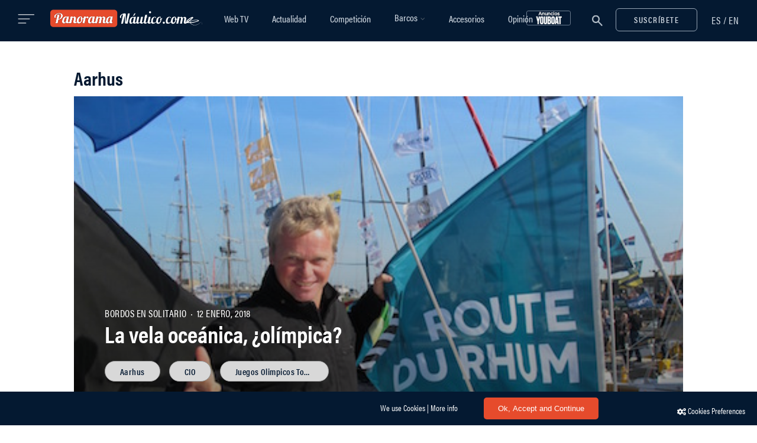

--- FILE ---
content_type: text/html; charset=utf-8
request_url: https://www.google.com/recaptcha/api2/anchor?ar=1&k=6LcLe3kUAAAAABowIwZv_sssZOrqho-SE-TUl3Pz&co=aHR0cHM6Ly93d3cucGFub3JhbWFuYXV0aWNvLmNvbTo0NDM.&hl=en&v=9TiwnJFHeuIw_s0wSd3fiKfN&size=invisible&anchor-ms=20000&execute-ms=30000&cb=qevl26hfhcz8
body_size: 48363
content:
<!DOCTYPE HTML><html dir="ltr" lang="en"><head><meta http-equiv="Content-Type" content="text/html; charset=UTF-8">
<meta http-equiv="X-UA-Compatible" content="IE=edge">
<title>reCAPTCHA</title>
<style type="text/css">
/* cyrillic-ext */
@font-face {
  font-family: 'Roboto';
  font-style: normal;
  font-weight: 400;
  font-stretch: 100%;
  src: url(//fonts.gstatic.com/s/roboto/v48/KFO7CnqEu92Fr1ME7kSn66aGLdTylUAMa3GUBHMdazTgWw.woff2) format('woff2');
  unicode-range: U+0460-052F, U+1C80-1C8A, U+20B4, U+2DE0-2DFF, U+A640-A69F, U+FE2E-FE2F;
}
/* cyrillic */
@font-face {
  font-family: 'Roboto';
  font-style: normal;
  font-weight: 400;
  font-stretch: 100%;
  src: url(//fonts.gstatic.com/s/roboto/v48/KFO7CnqEu92Fr1ME7kSn66aGLdTylUAMa3iUBHMdazTgWw.woff2) format('woff2');
  unicode-range: U+0301, U+0400-045F, U+0490-0491, U+04B0-04B1, U+2116;
}
/* greek-ext */
@font-face {
  font-family: 'Roboto';
  font-style: normal;
  font-weight: 400;
  font-stretch: 100%;
  src: url(//fonts.gstatic.com/s/roboto/v48/KFO7CnqEu92Fr1ME7kSn66aGLdTylUAMa3CUBHMdazTgWw.woff2) format('woff2');
  unicode-range: U+1F00-1FFF;
}
/* greek */
@font-face {
  font-family: 'Roboto';
  font-style: normal;
  font-weight: 400;
  font-stretch: 100%;
  src: url(//fonts.gstatic.com/s/roboto/v48/KFO7CnqEu92Fr1ME7kSn66aGLdTylUAMa3-UBHMdazTgWw.woff2) format('woff2');
  unicode-range: U+0370-0377, U+037A-037F, U+0384-038A, U+038C, U+038E-03A1, U+03A3-03FF;
}
/* math */
@font-face {
  font-family: 'Roboto';
  font-style: normal;
  font-weight: 400;
  font-stretch: 100%;
  src: url(//fonts.gstatic.com/s/roboto/v48/KFO7CnqEu92Fr1ME7kSn66aGLdTylUAMawCUBHMdazTgWw.woff2) format('woff2');
  unicode-range: U+0302-0303, U+0305, U+0307-0308, U+0310, U+0312, U+0315, U+031A, U+0326-0327, U+032C, U+032F-0330, U+0332-0333, U+0338, U+033A, U+0346, U+034D, U+0391-03A1, U+03A3-03A9, U+03B1-03C9, U+03D1, U+03D5-03D6, U+03F0-03F1, U+03F4-03F5, U+2016-2017, U+2034-2038, U+203C, U+2040, U+2043, U+2047, U+2050, U+2057, U+205F, U+2070-2071, U+2074-208E, U+2090-209C, U+20D0-20DC, U+20E1, U+20E5-20EF, U+2100-2112, U+2114-2115, U+2117-2121, U+2123-214F, U+2190, U+2192, U+2194-21AE, U+21B0-21E5, U+21F1-21F2, U+21F4-2211, U+2213-2214, U+2216-22FF, U+2308-230B, U+2310, U+2319, U+231C-2321, U+2336-237A, U+237C, U+2395, U+239B-23B7, U+23D0, U+23DC-23E1, U+2474-2475, U+25AF, U+25B3, U+25B7, U+25BD, U+25C1, U+25CA, U+25CC, U+25FB, U+266D-266F, U+27C0-27FF, U+2900-2AFF, U+2B0E-2B11, U+2B30-2B4C, U+2BFE, U+3030, U+FF5B, U+FF5D, U+1D400-1D7FF, U+1EE00-1EEFF;
}
/* symbols */
@font-face {
  font-family: 'Roboto';
  font-style: normal;
  font-weight: 400;
  font-stretch: 100%;
  src: url(//fonts.gstatic.com/s/roboto/v48/KFO7CnqEu92Fr1ME7kSn66aGLdTylUAMaxKUBHMdazTgWw.woff2) format('woff2');
  unicode-range: U+0001-000C, U+000E-001F, U+007F-009F, U+20DD-20E0, U+20E2-20E4, U+2150-218F, U+2190, U+2192, U+2194-2199, U+21AF, U+21E6-21F0, U+21F3, U+2218-2219, U+2299, U+22C4-22C6, U+2300-243F, U+2440-244A, U+2460-24FF, U+25A0-27BF, U+2800-28FF, U+2921-2922, U+2981, U+29BF, U+29EB, U+2B00-2BFF, U+4DC0-4DFF, U+FFF9-FFFB, U+10140-1018E, U+10190-1019C, U+101A0, U+101D0-101FD, U+102E0-102FB, U+10E60-10E7E, U+1D2C0-1D2D3, U+1D2E0-1D37F, U+1F000-1F0FF, U+1F100-1F1AD, U+1F1E6-1F1FF, U+1F30D-1F30F, U+1F315, U+1F31C, U+1F31E, U+1F320-1F32C, U+1F336, U+1F378, U+1F37D, U+1F382, U+1F393-1F39F, U+1F3A7-1F3A8, U+1F3AC-1F3AF, U+1F3C2, U+1F3C4-1F3C6, U+1F3CA-1F3CE, U+1F3D4-1F3E0, U+1F3ED, U+1F3F1-1F3F3, U+1F3F5-1F3F7, U+1F408, U+1F415, U+1F41F, U+1F426, U+1F43F, U+1F441-1F442, U+1F444, U+1F446-1F449, U+1F44C-1F44E, U+1F453, U+1F46A, U+1F47D, U+1F4A3, U+1F4B0, U+1F4B3, U+1F4B9, U+1F4BB, U+1F4BF, U+1F4C8-1F4CB, U+1F4D6, U+1F4DA, U+1F4DF, U+1F4E3-1F4E6, U+1F4EA-1F4ED, U+1F4F7, U+1F4F9-1F4FB, U+1F4FD-1F4FE, U+1F503, U+1F507-1F50B, U+1F50D, U+1F512-1F513, U+1F53E-1F54A, U+1F54F-1F5FA, U+1F610, U+1F650-1F67F, U+1F687, U+1F68D, U+1F691, U+1F694, U+1F698, U+1F6AD, U+1F6B2, U+1F6B9-1F6BA, U+1F6BC, U+1F6C6-1F6CF, U+1F6D3-1F6D7, U+1F6E0-1F6EA, U+1F6F0-1F6F3, U+1F6F7-1F6FC, U+1F700-1F7FF, U+1F800-1F80B, U+1F810-1F847, U+1F850-1F859, U+1F860-1F887, U+1F890-1F8AD, U+1F8B0-1F8BB, U+1F8C0-1F8C1, U+1F900-1F90B, U+1F93B, U+1F946, U+1F984, U+1F996, U+1F9E9, U+1FA00-1FA6F, U+1FA70-1FA7C, U+1FA80-1FA89, U+1FA8F-1FAC6, U+1FACE-1FADC, U+1FADF-1FAE9, U+1FAF0-1FAF8, U+1FB00-1FBFF;
}
/* vietnamese */
@font-face {
  font-family: 'Roboto';
  font-style: normal;
  font-weight: 400;
  font-stretch: 100%;
  src: url(//fonts.gstatic.com/s/roboto/v48/KFO7CnqEu92Fr1ME7kSn66aGLdTylUAMa3OUBHMdazTgWw.woff2) format('woff2');
  unicode-range: U+0102-0103, U+0110-0111, U+0128-0129, U+0168-0169, U+01A0-01A1, U+01AF-01B0, U+0300-0301, U+0303-0304, U+0308-0309, U+0323, U+0329, U+1EA0-1EF9, U+20AB;
}
/* latin-ext */
@font-face {
  font-family: 'Roboto';
  font-style: normal;
  font-weight: 400;
  font-stretch: 100%;
  src: url(//fonts.gstatic.com/s/roboto/v48/KFO7CnqEu92Fr1ME7kSn66aGLdTylUAMa3KUBHMdazTgWw.woff2) format('woff2');
  unicode-range: U+0100-02BA, U+02BD-02C5, U+02C7-02CC, U+02CE-02D7, U+02DD-02FF, U+0304, U+0308, U+0329, U+1D00-1DBF, U+1E00-1E9F, U+1EF2-1EFF, U+2020, U+20A0-20AB, U+20AD-20C0, U+2113, U+2C60-2C7F, U+A720-A7FF;
}
/* latin */
@font-face {
  font-family: 'Roboto';
  font-style: normal;
  font-weight: 400;
  font-stretch: 100%;
  src: url(//fonts.gstatic.com/s/roboto/v48/KFO7CnqEu92Fr1ME7kSn66aGLdTylUAMa3yUBHMdazQ.woff2) format('woff2');
  unicode-range: U+0000-00FF, U+0131, U+0152-0153, U+02BB-02BC, U+02C6, U+02DA, U+02DC, U+0304, U+0308, U+0329, U+2000-206F, U+20AC, U+2122, U+2191, U+2193, U+2212, U+2215, U+FEFF, U+FFFD;
}
/* cyrillic-ext */
@font-face {
  font-family: 'Roboto';
  font-style: normal;
  font-weight: 500;
  font-stretch: 100%;
  src: url(//fonts.gstatic.com/s/roboto/v48/KFO7CnqEu92Fr1ME7kSn66aGLdTylUAMa3GUBHMdazTgWw.woff2) format('woff2');
  unicode-range: U+0460-052F, U+1C80-1C8A, U+20B4, U+2DE0-2DFF, U+A640-A69F, U+FE2E-FE2F;
}
/* cyrillic */
@font-face {
  font-family: 'Roboto';
  font-style: normal;
  font-weight: 500;
  font-stretch: 100%;
  src: url(//fonts.gstatic.com/s/roboto/v48/KFO7CnqEu92Fr1ME7kSn66aGLdTylUAMa3iUBHMdazTgWw.woff2) format('woff2');
  unicode-range: U+0301, U+0400-045F, U+0490-0491, U+04B0-04B1, U+2116;
}
/* greek-ext */
@font-face {
  font-family: 'Roboto';
  font-style: normal;
  font-weight: 500;
  font-stretch: 100%;
  src: url(//fonts.gstatic.com/s/roboto/v48/KFO7CnqEu92Fr1ME7kSn66aGLdTylUAMa3CUBHMdazTgWw.woff2) format('woff2');
  unicode-range: U+1F00-1FFF;
}
/* greek */
@font-face {
  font-family: 'Roboto';
  font-style: normal;
  font-weight: 500;
  font-stretch: 100%;
  src: url(//fonts.gstatic.com/s/roboto/v48/KFO7CnqEu92Fr1ME7kSn66aGLdTylUAMa3-UBHMdazTgWw.woff2) format('woff2');
  unicode-range: U+0370-0377, U+037A-037F, U+0384-038A, U+038C, U+038E-03A1, U+03A3-03FF;
}
/* math */
@font-face {
  font-family: 'Roboto';
  font-style: normal;
  font-weight: 500;
  font-stretch: 100%;
  src: url(//fonts.gstatic.com/s/roboto/v48/KFO7CnqEu92Fr1ME7kSn66aGLdTylUAMawCUBHMdazTgWw.woff2) format('woff2');
  unicode-range: U+0302-0303, U+0305, U+0307-0308, U+0310, U+0312, U+0315, U+031A, U+0326-0327, U+032C, U+032F-0330, U+0332-0333, U+0338, U+033A, U+0346, U+034D, U+0391-03A1, U+03A3-03A9, U+03B1-03C9, U+03D1, U+03D5-03D6, U+03F0-03F1, U+03F4-03F5, U+2016-2017, U+2034-2038, U+203C, U+2040, U+2043, U+2047, U+2050, U+2057, U+205F, U+2070-2071, U+2074-208E, U+2090-209C, U+20D0-20DC, U+20E1, U+20E5-20EF, U+2100-2112, U+2114-2115, U+2117-2121, U+2123-214F, U+2190, U+2192, U+2194-21AE, U+21B0-21E5, U+21F1-21F2, U+21F4-2211, U+2213-2214, U+2216-22FF, U+2308-230B, U+2310, U+2319, U+231C-2321, U+2336-237A, U+237C, U+2395, U+239B-23B7, U+23D0, U+23DC-23E1, U+2474-2475, U+25AF, U+25B3, U+25B7, U+25BD, U+25C1, U+25CA, U+25CC, U+25FB, U+266D-266F, U+27C0-27FF, U+2900-2AFF, U+2B0E-2B11, U+2B30-2B4C, U+2BFE, U+3030, U+FF5B, U+FF5D, U+1D400-1D7FF, U+1EE00-1EEFF;
}
/* symbols */
@font-face {
  font-family: 'Roboto';
  font-style: normal;
  font-weight: 500;
  font-stretch: 100%;
  src: url(//fonts.gstatic.com/s/roboto/v48/KFO7CnqEu92Fr1ME7kSn66aGLdTylUAMaxKUBHMdazTgWw.woff2) format('woff2');
  unicode-range: U+0001-000C, U+000E-001F, U+007F-009F, U+20DD-20E0, U+20E2-20E4, U+2150-218F, U+2190, U+2192, U+2194-2199, U+21AF, U+21E6-21F0, U+21F3, U+2218-2219, U+2299, U+22C4-22C6, U+2300-243F, U+2440-244A, U+2460-24FF, U+25A0-27BF, U+2800-28FF, U+2921-2922, U+2981, U+29BF, U+29EB, U+2B00-2BFF, U+4DC0-4DFF, U+FFF9-FFFB, U+10140-1018E, U+10190-1019C, U+101A0, U+101D0-101FD, U+102E0-102FB, U+10E60-10E7E, U+1D2C0-1D2D3, U+1D2E0-1D37F, U+1F000-1F0FF, U+1F100-1F1AD, U+1F1E6-1F1FF, U+1F30D-1F30F, U+1F315, U+1F31C, U+1F31E, U+1F320-1F32C, U+1F336, U+1F378, U+1F37D, U+1F382, U+1F393-1F39F, U+1F3A7-1F3A8, U+1F3AC-1F3AF, U+1F3C2, U+1F3C4-1F3C6, U+1F3CA-1F3CE, U+1F3D4-1F3E0, U+1F3ED, U+1F3F1-1F3F3, U+1F3F5-1F3F7, U+1F408, U+1F415, U+1F41F, U+1F426, U+1F43F, U+1F441-1F442, U+1F444, U+1F446-1F449, U+1F44C-1F44E, U+1F453, U+1F46A, U+1F47D, U+1F4A3, U+1F4B0, U+1F4B3, U+1F4B9, U+1F4BB, U+1F4BF, U+1F4C8-1F4CB, U+1F4D6, U+1F4DA, U+1F4DF, U+1F4E3-1F4E6, U+1F4EA-1F4ED, U+1F4F7, U+1F4F9-1F4FB, U+1F4FD-1F4FE, U+1F503, U+1F507-1F50B, U+1F50D, U+1F512-1F513, U+1F53E-1F54A, U+1F54F-1F5FA, U+1F610, U+1F650-1F67F, U+1F687, U+1F68D, U+1F691, U+1F694, U+1F698, U+1F6AD, U+1F6B2, U+1F6B9-1F6BA, U+1F6BC, U+1F6C6-1F6CF, U+1F6D3-1F6D7, U+1F6E0-1F6EA, U+1F6F0-1F6F3, U+1F6F7-1F6FC, U+1F700-1F7FF, U+1F800-1F80B, U+1F810-1F847, U+1F850-1F859, U+1F860-1F887, U+1F890-1F8AD, U+1F8B0-1F8BB, U+1F8C0-1F8C1, U+1F900-1F90B, U+1F93B, U+1F946, U+1F984, U+1F996, U+1F9E9, U+1FA00-1FA6F, U+1FA70-1FA7C, U+1FA80-1FA89, U+1FA8F-1FAC6, U+1FACE-1FADC, U+1FADF-1FAE9, U+1FAF0-1FAF8, U+1FB00-1FBFF;
}
/* vietnamese */
@font-face {
  font-family: 'Roboto';
  font-style: normal;
  font-weight: 500;
  font-stretch: 100%;
  src: url(//fonts.gstatic.com/s/roboto/v48/KFO7CnqEu92Fr1ME7kSn66aGLdTylUAMa3OUBHMdazTgWw.woff2) format('woff2');
  unicode-range: U+0102-0103, U+0110-0111, U+0128-0129, U+0168-0169, U+01A0-01A1, U+01AF-01B0, U+0300-0301, U+0303-0304, U+0308-0309, U+0323, U+0329, U+1EA0-1EF9, U+20AB;
}
/* latin-ext */
@font-face {
  font-family: 'Roboto';
  font-style: normal;
  font-weight: 500;
  font-stretch: 100%;
  src: url(//fonts.gstatic.com/s/roboto/v48/KFO7CnqEu92Fr1ME7kSn66aGLdTylUAMa3KUBHMdazTgWw.woff2) format('woff2');
  unicode-range: U+0100-02BA, U+02BD-02C5, U+02C7-02CC, U+02CE-02D7, U+02DD-02FF, U+0304, U+0308, U+0329, U+1D00-1DBF, U+1E00-1E9F, U+1EF2-1EFF, U+2020, U+20A0-20AB, U+20AD-20C0, U+2113, U+2C60-2C7F, U+A720-A7FF;
}
/* latin */
@font-face {
  font-family: 'Roboto';
  font-style: normal;
  font-weight: 500;
  font-stretch: 100%;
  src: url(//fonts.gstatic.com/s/roboto/v48/KFO7CnqEu92Fr1ME7kSn66aGLdTylUAMa3yUBHMdazQ.woff2) format('woff2');
  unicode-range: U+0000-00FF, U+0131, U+0152-0153, U+02BB-02BC, U+02C6, U+02DA, U+02DC, U+0304, U+0308, U+0329, U+2000-206F, U+20AC, U+2122, U+2191, U+2193, U+2212, U+2215, U+FEFF, U+FFFD;
}
/* cyrillic-ext */
@font-face {
  font-family: 'Roboto';
  font-style: normal;
  font-weight: 900;
  font-stretch: 100%;
  src: url(//fonts.gstatic.com/s/roboto/v48/KFO7CnqEu92Fr1ME7kSn66aGLdTylUAMa3GUBHMdazTgWw.woff2) format('woff2');
  unicode-range: U+0460-052F, U+1C80-1C8A, U+20B4, U+2DE0-2DFF, U+A640-A69F, U+FE2E-FE2F;
}
/* cyrillic */
@font-face {
  font-family: 'Roboto';
  font-style: normal;
  font-weight: 900;
  font-stretch: 100%;
  src: url(//fonts.gstatic.com/s/roboto/v48/KFO7CnqEu92Fr1ME7kSn66aGLdTylUAMa3iUBHMdazTgWw.woff2) format('woff2');
  unicode-range: U+0301, U+0400-045F, U+0490-0491, U+04B0-04B1, U+2116;
}
/* greek-ext */
@font-face {
  font-family: 'Roboto';
  font-style: normal;
  font-weight: 900;
  font-stretch: 100%;
  src: url(//fonts.gstatic.com/s/roboto/v48/KFO7CnqEu92Fr1ME7kSn66aGLdTylUAMa3CUBHMdazTgWw.woff2) format('woff2');
  unicode-range: U+1F00-1FFF;
}
/* greek */
@font-face {
  font-family: 'Roboto';
  font-style: normal;
  font-weight: 900;
  font-stretch: 100%;
  src: url(//fonts.gstatic.com/s/roboto/v48/KFO7CnqEu92Fr1ME7kSn66aGLdTylUAMa3-UBHMdazTgWw.woff2) format('woff2');
  unicode-range: U+0370-0377, U+037A-037F, U+0384-038A, U+038C, U+038E-03A1, U+03A3-03FF;
}
/* math */
@font-face {
  font-family: 'Roboto';
  font-style: normal;
  font-weight: 900;
  font-stretch: 100%;
  src: url(//fonts.gstatic.com/s/roboto/v48/KFO7CnqEu92Fr1ME7kSn66aGLdTylUAMawCUBHMdazTgWw.woff2) format('woff2');
  unicode-range: U+0302-0303, U+0305, U+0307-0308, U+0310, U+0312, U+0315, U+031A, U+0326-0327, U+032C, U+032F-0330, U+0332-0333, U+0338, U+033A, U+0346, U+034D, U+0391-03A1, U+03A3-03A9, U+03B1-03C9, U+03D1, U+03D5-03D6, U+03F0-03F1, U+03F4-03F5, U+2016-2017, U+2034-2038, U+203C, U+2040, U+2043, U+2047, U+2050, U+2057, U+205F, U+2070-2071, U+2074-208E, U+2090-209C, U+20D0-20DC, U+20E1, U+20E5-20EF, U+2100-2112, U+2114-2115, U+2117-2121, U+2123-214F, U+2190, U+2192, U+2194-21AE, U+21B0-21E5, U+21F1-21F2, U+21F4-2211, U+2213-2214, U+2216-22FF, U+2308-230B, U+2310, U+2319, U+231C-2321, U+2336-237A, U+237C, U+2395, U+239B-23B7, U+23D0, U+23DC-23E1, U+2474-2475, U+25AF, U+25B3, U+25B7, U+25BD, U+25C1, U+25CA, U+25CC, U+25FB, U+266D-266F, U+27C0-27FF, U+2900-2AFF, U+2B0E-2B11, U+2B30-2B4C, U+2BFE, U+3030, U+FF5B, U+FF5D, U+1D400-1D7FF, U+1EE00-1EEFF;
}
/* symbols */
@font-face {
  font-family: 'Roboto';
  font-style: normal;
  font-weight: 900;
  font-stretch: 100%;
  src: url(//fonts.gstatic.com/s/roboto/v48/KFO7CnqEu92Fr1ME7kSn66aGLdTylUAMaxKUBHMdazTgWw.woff2) format('woff2');
  unicode-range: U+0001-000C, U+000E-001F, U+007F-009F, U+20DD-20E0, U+20E2-20E4, U+2150-218F, U+2190, U+2192, U+2194-2199, U+21AF, U+21E6-21F0, U+21F3, U+2218-2219, U+2299, U+22C4-22C6, U+2300-243F, U+2440-244A, U+2460-24FF, U+25A0-27BF, U+2800-28FF, U+2921-2922, U+2981, U+29BF, U+29EB, U+2B00-2BFF, U+4DC0-4DFF, U+FFF9-FFFB, U+10140-1018E, U+10190-1019C, U+101A0, U+101D0-101FD, U+102E0-102FB, U+10E60-10E7E, U+1D2C0-1D2D3, U+1D2E0-1D37F, U+1F000-1F0FF, U+1F100-1F1AD, U+1F1E6-1F1FF, U+1F30D-1F30F, U+1F315, U+1F31C, U+1F31E, U+1F320-1F32C, U+1F336, U+1F378, U+1F37D, U+1F382, U+1F393-1F39F, U+1F3A7-1F3A8, U+1F3AC-1F3AF, U+1F3C2, U+1F3C4-1F3C6, U+1F3CA-1F3CE, U+1F3D4-1F3E0, U+1F3ED, U+1F3F1-1F3F3, U+1F3F5-1F3F7, U+1F408, U+1F415, U+1F41F, U+1F426, U+1F43F, U+1F441-1F442, U+1F444, U+1F446-1F449, U+1F44C-1F44E, U+1F453, U+1F46A, U+1F47D, U+1F4A3, U+1F4B0, U+1F4B3, U+1F4B9, U+1F4BB, U+1F4BF, U+1F4C8-1F4CB, U+1F4D6, U+1F4DA, U+1F4DF, U+1F4E3-1F4E6, U+1F4EA-1F4ED, U+1F4F7, U+1F4F9-1F4FB, U+1F4FD-1F4FE, U+1F503, U+1F507-1F50B, U+1F50D, U+1F512-1F513, U+1F53E-1F54A, U+1F54F-1F5FA, U+1F610, U+1F650-1F67F, U+1F687, U+1F68D, U+1F691, U+1F694, U+1F698, U+1F6AD, U+1F6B2, U+1F6B9-1F6BA, U+1F6BC, U+1F6C6-1F6CF, U+1F6D3-1F6D7, U+1F6E0-1F6EA, U+1F6F0-1F6F3, U+1F6F7-1F6FC, U+1F700-1F7FF, U+1F800-1F80B, U+1F810-1F847, U+1F850-1F859, U+1F860-1F887, U+1F890-1F8AD, U+1F8B0-1F8BB, U+1F8C0-1F8C1, U+1F900-1F90B, U+1F93B, U+1F946, U+1F984, U+1F996, U+1F9E9, U+1FA00-1FA6F, U+1FA70-1FA7C, U+1FA80-1FA89, U+1FA8F-1FAC6, U+1FACE-1FADC, U+1FADF-1FAE9, U+1FAF0-1FAF8, U+1FB00-1FBFF;
}
/* vietnamese */
@font-face {
  font-family: 'Roboto';
  font-style: normal;
  font-weight: 900;
  font-stretch: 100%;
  src: url(//fonts.gstatic.com/s/roboto/v48/KFO7CnqEu92Fr1ME7kSn66aGLdTylUAMa3OUBHMdazTgWw.woff2) format('woff2');
  unicode-range: U+0102-0103, U+0110-0111, U+0128-0129, U+0168-0169, U+01A0-01A1, U+01AF-01B0, U+0300-0301, U+0303-0304, U+0308-0309, U+0323, U+0329, U+1EA0-1EF9, U+20AB;
}
/* latin-ext */
@font-face {
  font-family: 'Roboto';
  font-style: normal;
  font-weight: 900;
  font-stretch: 100%;
  src: url(//fonts.gstatic.com/s/roboto/v48/KFO7CnqEu92Fr1ME7kSn66aGLdTylUAMa3KUBHMdazTgWw.woff2) format('woff2');
  unicode-range: U+0100-02BA, U+02BD-02C5, U+02C7-02CC, U+02CE-02D7, U+02DD-02FF, U+0304, U+0308, U+0329, U+1D00-1DBF, U+1E00-1E9F, U+1EF2-1EFF, U+2020, U+20A0-20AB, U+20AD-20C0, U+2113, U+2C60-2C7F, U+A720-A7FF;
}
/* latin */
@font-face {
  font-family: 'Roboto';
  font-style: normal;
  font-weight: 900;
  font-stretch: 100%;
  src: url(//fonts.gstatic.com/s/roboto/v48/KFO7CnqEu92Fr1ME7kSn66aGLdTylUAMa3yUBHMdazQ.woff2) format('woff2');
  unicode-range: U+0000-00FF, U+0131, U+0152-0153, U+02BB-02BC, U+02C6, U+02DA, U+02DC, U+0304, U+0308, U+0329, U+2000-206F, U+20AC, U+2122, U+2191, U+2193, U+2212, U+2215, U+FEFF, U+FFFD;
}

</style>
<link rel="stylesheet" type="text/css" href="https://www.gstatic.com/recaptcha/releases/9TiwnJFHeuIw_s0wSd3fiKfN/styles__ltr.css">
<script nonce="db43U7AUma1w7PkRBOK8Zg" type="text/javascript">window['__recaptcha_api'] = 'https://www.google.com/recaptcha/api2/';</script>
<script type="text/javascript" src="https://www.gstatic.com/recaptcha/releases/9TiwnJFHeuIw_s0wSd3fiKfN/recaptcha__en.js" nonce="db43U7AUma1w7PkRBOK8Zg">
      
    </script></head>
<body><div id="rc-anchor-alert" class="rc-anchor-alert"></div>
<input type="hidden" id="recaptcha-token" value="[base64]">
<script type="text/javascript" nonce="db43U7AUma1w7PkRBOK8Zg">
      recaptcha.anchor.Main.init("[\x22ainput\x22,[\x22bgdata\x22,\x22\x22,\[base64]/[base64]/[base64]/[base64]/[base64]/[base64]/[base64]/[base64]/[base64]/[base64]\\u003d\x22,\[base64]\\u003d\x22,\[base64]/RmrDjsKqYh7CoxXDhsKgH8OUwqphERLCjyTCqhdvw5TDnGfDlsO+wqIqKy5/TAJYJiY3LMOqw5odYWbDqsOxw4vDhsOCw4bDiGvDnsKrw7HDosOmw5kSblLDqXcIw6/Du8OIAMOBw7rDsjDCtncFw5MwwqJ0Y8OdwonCg8Owax9xKjTDgyhcwpTDvMK4w7ZfaWfDhnIyw4J9YcOhwoTClGM0w7t+aMOMwowLwpIQSS1+wqINIzwBEz3CtMO7w4A5w57CukRqDMKeecKUwoRbHhDCuQIcw7QIIcO3wr5cIF/DhsO/wqU+Q0wfwqvCkmU3F3IiwpR6XsKob8OMOltLWMOuKhjDnH3CmSk0EgNLS8OCw5jCq1dmw6smGkcWwolnbGbCmBXCl8O0UEFUVsO0HcOPwqYWwrbCt8KlanBpw7PCqEx+wrwpOMOVUAIgZjM0QcKgw4/Di8OnworCs8O0w5dVwqlmVBXDtsKNdUXCrjBfwrFWc8KdwrjCqcKvw4LDgMOQw54ywps+w6fDmMKVGMKiwobDu3VOVGDCvMOQw5R8w7IowooQworCjCEcSyBdDn1NWsOyB8OWS8Kpwr7Cm8KXZ8O/w7xcwoVGw7MoOA7CtAwQdz/CkBzCisKdw6bClntZQsO3w5fClcKMS8Olw6vCukFrw5TCm2Aiw7h5McKBIVrCo19YXMO2HcK9GsK+w4IxwpsFf8Oiw7/[base64]/CncOFd0nCuGzDssOOUMKCw5lSwpHCuMOlwqt2w5Z/QS4Hw5PCmsO4HMOIw4ZtwqTDu3/CpTHCvsOKw4HDrcOES8KBw6IFwq/CqsOIwrhYwqnDkB7DlD7DlEA9wobCojfClxZiasKddsOhwoFdw7bDoMOCZcKQLW9VWsOvw5jDhsOjwoHDlcOBw7vCi8OAEMKqbmbCrWDDhcOXwoLDp8OFw6jCocKhNsOUw78Ea2FKBXvDsMKmOcODwoM2w44yw5PDqsKmw7c4wo/[base64]/[base64]/Do1IXw7PDowTCpSfDlsKXZMKePi/[base64]/CixAPwpzDjAUpw6pIwpQMw5IPw7XDgMOXO8KIw7ZOTEA+eMOew4NJwpM+QzxfMC/DihbChjduw4/[base64]/FWHCoF/DpDnDmcKzJksNwo4gw60Bw73DlndRwrDCksKewoUbN8OiwrfDpTgqw4BzUGXCrGgBw5BuLQUQew3DoWVvZ0APw6NMw6lFw53CocOhw5HDmkzDhTtXw6TCrCBqaQXCl8O6XDQww6lybibCnMOfw5XDql/CjMObwrd7w7TDrMO9SMKJw790w57Dt8OJcsKvJMKpw77CmRDCpcOhe8Oxw7JTw5cUZcOWw7sgwroNw6TDsR3Dl3/Dsx9AXcKiScKmN8KUw7IUcGQKY8KceCjCqhp7WcKRwp1YXxoNwrDDv0/[base64]/[base64]/DmcKLwp1cwrM3McKtw6RvTkbCkwVPwr4swovCvzTDmSU/w7LDoGzCrmXCp8OdwrU7NgAhw7xtMcK4eMKGw7TCqnjClj/CqBvDiMOfw7zDmcKsWMOjVcOww6owwpgbElpWR8OKHcO3w4UPZX5KN24NT8KHF21WfQjDl8KNwrA8wrIXFlPDjMOeYcOFKMKfw77Dp8K3Kiksw4DCsxVawrlfF8KKdsKfwobCqlvCk8O0M8KKwopFQC/Di8Kbwrt5wpFHw5PCtsOTFMK/[base64]/DkjnCiBxAI8O/w6svOlwLB8OuN8KIAzLChQ7CigRmwojCjHhNw73Dlh1owoXDixM8CxkvUSLCjcKFL0t2dsK6QwsYwoNcBAQcbglREGU4w4fDhMKJwrrDq37DkV53wqQZw7TCp0PCmcOjw6V0LA4OY8Ohw4/DgHBvw4TDqMKNYnvCmcOhG8KSwoEwwqfDmnkedT0HNWPCqB8nSMOAw5Avw4Zaw59zwrLChMKYw51YDQ4NOcO4wpFWU8KcIsOZKAnDkH0qw6vCvWLDgsKLdG7DgsOYwo7CpHwSwpfDg8KzYsO6wq/DmkAZNiHCiMKUwqDCn8OwPDVxSQwfQcKCwprCgsO3w7TCvm7DnCjCmcKpwpjDqgthBcK+OMKlKg4Md8O7w78swoQwQmrDpsO9SzIJHMK4wqTCvEZvw65JVH49TXPCs2zCiMK2w4nDssOiTyLDpMKRw6HDrsKfGS9jD0nCqsOman/[base64]/CuMO0GhtRWAHCkV/[base64]/[base64]/DmQzCi8Ktw7RlA8KdwoXDq8OBTTwWZ8KgwrnCvXUoelhmw7jClsKNw5A4SW7CqsKPw7fCu8KwwrvCt2wdw7VMwq3DhTTDj8K7aVtOeUo5w70ZT8KTwoopW1DDo8OPwrfDqmN4OsKWI8Ocw7M8w540NMKJTx3DnnUtIsO9w655w44/WmA7wptNQQ7CnG3DtMOHw50TEsKlUVjDq8OzwpHCvxTDqsKsw7rCisKsZ8KgHhTCscK5w77Dn0Q9eDjDnXbDq2DCoMK0JgZEecKZYcOcck17Xw8uwql2XVTDmFpxFiBLOcOBAADCqcOew4LDpQATU8OYQS7DvinDmsKwfjVlwoE2B3/Dqyc7wq7Dn0vCkMKsenjCmcOHw7JhPMKuJcKhenzCkWA9wrrDnAnCkMKkw7DDjsKGF0ZgwphYw7AwMsOCLcOjw4/CgGJZw6HDhypKwprDt2jCuX8Nwq4eacOzS8Kwwr4cDwjCkhpGLcKXJVDCjMOXw65vwo1ew5wMwoDDgMKxw6fCnh/DtSBEHsOwcn5qS1LDpXxzwofCni7Cj8O1Hj8Jw645AhoBwoLCvMOwAxfCiGkQCsO2bsK9H8K3a8O/[base64]/[base64]/WsOyQMKgHsOrwqAMYMK2w5PCjx0gIy4fXsOXIsKZw5oDLFfDmnkMD8OpwpnDplzDvTpSwp/Ds1nDj8Kpw7TDq004TlIISMO+wr1OFcKawoHDncKcwrXDqBUZw5BWUlJ3G8OXw7bDq3EwIcKhwr7CiX5CNkjCqh0Nb8OSCcK6aRzDqcOuccK2wp0YwpjDiwLDiw1oGwRBDkjDpcOrMEjDq8KiXsK0JXlcA8Kcw6xKX8KUw6pmw4vCnhnCtMKyaWPChgPDsV/Dj8Kvw5lxQ8KCwq/DrcODA8OQw47DtsO4wqtewpTCqMOBEgwZw5HDvFYeQC/CisOWO8OjCggKWMKCBMK9SEUVw4sXBzrCuD3DjnjCmcKvGMOKDMK7w55AVFItw5diDMOiUVM/dCDDmMK1w7ctJDlRw6NZw6PDuRPDsMKjw73DgAhjMAspfEk5w7JmwrJdwponHMOSW8OVasK+YlEaEQDCq1g0dMOtZTBzwpPCtS1DwrfDrGbCrm/Dg8Kww73DocO4EMOPEMKTClTCsWnCu8OAwrPDsMKSIVrCk8OqbcOmwp7DjB3CtcK9VMKuTRZZRlkzI8Odw7bClnHCpcKCLMKgw77ChCLDocO/wr8awpshw54XGsOWdSrCtsKywqDDk8Ojw5ZBw4QMLUDCslMCGcORw5fCoj/DmcOOKMKhcMOLw5Ylw5PDoQHCjwt6b8O1HcOvVRRBJsKzIsO+woQoJ8OwQ3zDiMK/[base64]/[base64]/DpsKHwqJGVW7CiX7DvkPDrMK+EsONVcO8woJbCMK7SsKUw7APwrjDggRQw7sGO8O8wr/[base64]/CpMK1wq3CrsO5w79Wd8Kfwp89KCEzwprCqsKFExNERFdowpMKw6BtccKodcK7w5RlHsKawqttw7N6wo/CpDwrw6d6w6ExJHg/wrfCtVZuTcO+w5hyw7hIw6IMdsKEw4/DisKSw41vasOoI33DhyfDt8KDwqXDuE/DuFLDisKDw7LCrCvDuDjDrwXDtMKmwr/ClcONCsKSw7g7DsOdYMKhOMOUDsK4w7s8w5c3w7fDjMKUwr5vHsKuw6XDjShuY8KTw4VPwqESw7dtw5lVSMKQKMO1GMO9MCIrWBs4WhzDrSLDt8KYD8OPwoNtdTQVf8OGwpLDnArDmFVlCsO7w6jCu8KHwoXDg8KNBMK/w5vDizTDp8OgwrjDjTUXDsOHw5cwwrYmw75EwoFMwpxNwq9KAVFPEsKjR8K8w4sROMKFwrzCq8Kpw4XDuMOkOMKKKkfDr8ODAQFmA8OAeCTDgcKvTMO/PjojOMKMWSY7w6XDoWQ9csO5wqYfw6fCksKSwoXDq8K7w5/DpDXCl0PCi8KdPSsHaQUOwrLDjmXDu0/Cpy3ChcKtw7Yiwp05w6hpUnJ8WTLClGYMwoMNw7ZSw7bDvQ3DpTLDv8KcOlN0w4DDgMKbw6/DmxrDqMKIdsOOwoBewqVGAT1MUMKew5TDt8OLwpzCrcO1MMKAYDPClwtHwpvCtcOmacKJwpFwwp9LPMOVw5RvRnnCm8OPwpNFQcK7ACHCi8OzbDlpX2MAZkTDpGdjHmbDq8OaJEh2R8KFfMOxw6XCrDfCrsOrw4wYw5rCnTPCrcKzE3HCjMOcTcKmD3/DtEvDpUttwoBDw4xXwrHCvWXDtMKIVHjCksOPJkvCpQvDgEJgw7LDkgEawoEZw7/Dgh0pwp5/W8KlHMKKw5rDkyBew7LCg8OHW8Ojwp5ww6ZiwoLCpjxTPlHCv3fCsMK1w4bColzDrCo9aAE9SMKtwq0zwpDDq8Kswr7DvFfCpBE7wpUGXMKNwrvDm8Khw73CrxsHw4ZpL8K2wo/CvMOialBuwpkmccOSJcOnw7obOBvDlGsAw5DCnMKHe0UIcGXCtsK9CMOfw5TDo8K5PsK/w6YrMMK1VzbDtFzCrMKVSsOKw5bCgsKBw41rQikUw5deaynDg8O1w7t9MCnDozLDqsKgw5xHRDdYw5PDvyJ5wrIUK3LDicOpw7bDg09Xw4dywpTCmzfDrxpFw7zDmGzDiMKWw6A6W8K+wr/[base64]/DnFhrcRvDv8OpZ8KLw75ow68JOMK2wpbDgQDDlTNjw40JWMOXQcKuw6zCvlBKwotQVS/Ds8KBw5rDm2PDsMOJwoB5w4sJGX/Cu3dlUQfCln/ClMKhH8O3A8KgwoHCgcOewop4PsOgwoFLfWzDl8KjNC/[base64]/Ds2DDm8KAPsK8w7XCjsKTInpDwrzCuWPCtj7CrHMnd8KjalNdN8Kyw4XCj8K3e0rCjBzDkwzCicKaw7cwwrUCecOQw5bDr8OUw5cHwpBnO8OnA2pDw7gGWkjCmsOWeMKhw7/CvH8VPgDClxDDsMKcwoPCjsOjwo7DnhEMw6bDkWzCi8Oiw54owobCnlxvcsKwT8K5wrzCgMK5HyzCs3Znw6fCuMOLwrFYw4PDi3HDhMKgRQotLQEYeB4UYsKVw7vCmmRSVMOfw4oVAMKZMmnCocOewobCk8OKwqpdA3IiByo/TjRXVcOlw746IS/CsMOyKMOcw58RWHfDmhrClV7Cu8KWwo3Dl1FyVEkkw69kJWvCgi5VwrwNPMKew5LDgmvCmMO/w55qwr7ClMKiT8KpeGbCrsO4wpfDp8OmScOMw5PCt8Klw7srw6c4wrlFw5DCkMKSw7E9wpTDq8Kjw73Cl2BqBMOxPMOcHG/Dkkciw4nChlQNw7HDtQtJwp48wrnCnVvDv1xnVMKMwqxebMOVB8KxAsK7w6wiw4DCkyLCoMOATlUyCBjDrkTCtwJtwql+FcOjMUpAQMOUwp/Cv2ZiwoBpwpzCngF9w7XDi2oZUifCksOawpIcBcO7w4fCi8OGw6pwK0rDrm84NUkuPsOWFGtffVrCncOBSA55Y1dPw4TCo8O1wp/[base64]/ChC51wpFWw61nPy3CrMONDcK3w6wPGEA5Am5Zf8KLLC4eWgfDiWRcOkwiwq/DtxnDkcKGwo3DscKRw7AcIyjDlsK5w58MQj7DmsOHRCF3wotacVhBOMOZw5nDscONw7Fuw6tpZQ/[base64]/CtcOuMl/[base64]/[base64]/DpMObHcO7TH55wpTDlMKgQRtRwoMwacKAw5nCgRTDjsK3dgTCgcKMw7/DtsONw4Q/wofCjsOJUmghw7/ClHHCqV/ComApQjQBfFk0wqfDg8OKwqUQw5nCgMK3d3rDlcKyXh/Cj2DCmzvDsTAPw7oKw4jDr0hhw7TChSZkAWLCrBQea1vDlix8w5PClcOYTcOVw4zCjsOmKcKqI8OSw7xRwok7wrDCoiLCvRMwwoXCjS9jwpvCrCTDocO2O8OFSFxCIsK5BRcHwrnCvMO4w79/TcKsfkLCrj3DthnCncKJUSZyb8K5w6PCgBvCssOdwpXDl29he03Ct8Kow4bCu8Oxwr7CpjFKwqvCi8Oywotnw6Mqw6YpAFUvw6bDvsKXGy7Cp8OgVB3Dil/DkMOPYUBxwqkIwpZnw6tcw5bDlyszw4MIAcKhw7EqwpHDvCtJEsO5wpLDp8OCJ8OXUCR+b1QzbCjCjMObc8KqSsOWw4c8WcOxB8OxfsK/E8KMwoLCjgzDhzl1SBrCocK9XynDtMOkw5nChsO5VynDg8OvaSBHaHDDoGRcwqPCvcK0c8OBWsODw7rDsg7CmnVmw6bDocOpMTTDpF8/WxrCmBoODh9sQW/[base64]/f3FlwrsmwohYFSTCosOJw6rDkBEOwrlSdsO4worDr8OyABtKw5rCkkTCthLDpMKOXz4Tw6rDsEA/[base64]/Cuylbw4dtCF0uw7PCkkVPdMKiNcOmfcO1UsKuekLDtVbDrMObNcKyCDPCqmzChsK/[base64]/Dq8KQCCzCv8O/wp9wwprCjTPCnMO/[base64]/DqMKqw7lVwoJAw7RgOA3DpsOpC8KECcKQAHbDpgTDvcKVw6vCrFQ/wqkCw57DncK/w7VLwoXCl8KTa8KaXMKjYMObTnLDul56wo3DqERPUjPChsOpREFeEcObasKOw7VqX1/DgMKuOcO7dCrDk3nDjcKKw7rCmFBkwp8Iwppfwp/[base64]/[base64]/ClAMfwqLCj8KTw4/[base64]/CoMODJcKsCgvDr8KvwqRNwr4gw7fDhsOzwqDDj1wvw6EOwoUEXMKjHMOGaTggIsKrwqHCrTx/[base64]/CgsOkSMKqHxJaQBoVwp5Tw57CncOOP1RIRsKyw6k9w4tGXEVTHFXDm8OJRAE7bAXChMOLw7/DgxHCjMOgehJvGA/Di8OXADTCncOww6TDvAfDiy4CcsKKw5Nqw67Dgw4iworDrQloa8OKwopnw69lw6Z5MMOGPMKoPMODXcKhwowCwrQNw58uXsKmOMOECMKSw6LDjsKuw4DCox5/wr7DlW0+XMO2T8KCdsKpXcOqEhF0Y8OJw6rDocOuwpDCk8KzcHcMXMK9W3BdwoXDkMKXwoHCusK4L8OXHixGai90aD5NCsOwQsK2w5rCh8KywoErwpDCmMOVw4B1T8O7QMOsUMO5w7gqwpzCisOJwprDgMOuwqQfHW/CpBLCtcOdSj3Cl8Oiw5PDtRTDimbCuMKAwqlXJsONUsOTwonCiTHCsksjw57ChsKzccOSwofDjsOlw4MlOMOvwo/DrcOHd8KmwoNbZMKlWDrDp8O9w6fCmj9Nw5vDrcKWZUfDqCXDvMKEw5x5w4cmAMOVw5F8JcOOeRTCo8KiGg7Ck0nDhBwVX8OHaRXDtHXCr3HCpUDCnGTCo0ALHcOSUsOHwqbDhsO6w57DpzvDqxLDvkbDhsOmw6VYEk7CtmfCmEjDtcK2KMKrw4lfwohwWsK/QUdJw69gTURSwqXCqcOQJ8KuUAfDtmDCqsKJwojCsCtMwrvDsG7DiXICNi/Dh0sMfBvDtsOLS8Oxw4oOwp0/[base64]/DgznCocKaAMOzOcOzEAxhwp03w5fDik4iwqLDk2JQTsKlbGrCscOPKMOQO0NJE8KZw4IRw6Y2w6bDlQXDmV1lw58uW1vCgcK/w5nDrMKzwp5vaD1fw4puwpfDrsOaw40rwo0iwo3Chxo7w61pwo9Bw5Yww4Vtw6HChsKoEkPCl0RewphadgQBwqXCg8OqBMKyNmjDt8KQWMKhwr3DhsO8GcK3w4rCm8Otwrh5w5U4LMKlw61wwpgpJ2ZwRXF2IMKzbETDu8K9KMOPaMKBw6Q/[base64]/U8OiJ8KiPsKAQgXDoCrCjiHDtG/CssO3NjrDiHXDiMKjwp9xwonDjwwtwqnDrsKdOsKOJHQUYgwawptuEsKew7rDikV3csKCwoJ8wq1/G0PDln9nKT8eJC/Dt2JvSWPDuRDDngdJw7vCjHghwozCv8KIVSJgwpXCmcKbw7Fiw6hlw7lWUMOYwqPCsXDDuVfCv3lyw6TDiz/DlsKgwpJJwpExRcKZwrPCksOHw4ZUw4Yaw5PDvxbCkkdLRTnCscOUw5/Ch8K7DsOGw6LDjGLDrMOYVcKvOVsgw43CicO2MVIsb8K5TxEbwqkCwqUYwoQ7f8OWN17CjcKNw70oSMKNLhVtw65gwrvCugFTU8OTC1bChcOcN1bCscKeFz1DwrVbw6k6VsKfw43Ci8OJCsOYdQ8lw7zDjsOew6lQPcKEwos5w7rDoCZ/V8Odd3HDqsOEWzHDoUvCgFnCuMK9wpnCosKoACXDkcOMHgc9wrMJFn5Xw6IcR0fCnB/[base64]/w4wPSsKnXjU5e2zDm1vClcK9MCfCjwsFJMKyK2vDrcOIK3DDjsOcYMOPDCgiw6jDhsOeXyrCgsOYWm/Ds1sRwrNXwoxGwroZw5kGw4wVT1PCoC7DjMKdWj5NHUPCocKcw6ZraHvCoMK4chvCuWrDucKMcMOgBsK6JsKaw4t0w7nCoH/DiBPCqxMhw7TDtsKffQwxw65SQcKQQsKXw7ksB8O8JhxAanIewqsELFjCvXXCnMK1UWvDu8KiwoXDnsKydGEEwrbDj8OPw5fDqATCgzshPTg2AcO3JcOxDMK4ZcOtwpdFw7/CsMOzK8KwSyPDlhMhwo0tdMKawqzDvsK0w5Aww4AHEn3DqmXCqHXCvkzCvRkXwogOLzcpHiN/w7Y3c8KOwrfDohjCqsKpI2XDiAvCpA3CmmBRbVgyGzYvw7cmA8KhUsK/w4BBf3rCksOZw7fDrTzCtMKWYR9BBRnDicKWwpdPwqttwrnDsD8Qf8KOMsOFWVnCkCkDwpjDo8Ktwpk7w6EdJ8Oow5Bbw7s3wpEBE8K+w7HDu8KHXMO2F0LClzZgwpfCix/DocOMw4wUHsKhw43CnwsVF1rDtxlfElHDo0Brw5/DjsOYw7N9ExAUGMOnwrbDhsOQXsKow4BUw7IJb8Otwrg4T8KyERI7Nk1ewo3CqsOhwpPCm8OUCjEVwoEkVsKxTwDCmG3CuMKywqkJBXoLwptmwqtBFsOhA8Obw50NQ19YdTTCjMOUYsOOVcKtGMOZwqc9wq0NwqPClcK5wqs3IW/[base64]/[base64]/ClFpGw4woQg3DrMKTwpAsFsO7w6bDlXjClQrCgwBSB8OWc8O6XsOEBgYLI2YKwp8twpbCri4IAMOOwpvDq8KswpY+dMOSc8Knw6IQw7ceU8KJwr7DoQPDpTbCjcO4dlnClcKSTsKOw6jDrDECP1vCqQvCuMONwpJMOMO+bsK/w6pNwp9iQQzDtMOlAcKiPwcGw7nDoHNhw7p5ckLCqDpFw4l2wp96w58vbDTCmSnCqcO9wqbClcOCw6zCjEnCncOLwo5pw7lfw6UTIcKyR8OGTMKEVhzDl8Oqw4zDhFzCrsK5wrdzw4bChlzCmMKYwr7DmcKDwqHCvMO6CcKyFMOkJF0Qw4Ukw6JYMwvClWLCjk/CocOHw6pZQMOgCD0xwqUQXMO5RTcVwprCscKAw6nCh8Kjw50MHsO8wrTDlyHClcKAA8OyF2rClcOuXQLDs8Kcw4dSwrDCrsOxwp9SPATCqMKVER43w53Ci1ZMw57DiyhbdHkFw4tTwqpJa8OlWWzCiUzCnMOmwpbCsCNEw7vDmsOTw4nCvcOZLcOkWm/Di8OFwrHCtcO9w7VFwpTCgiMlVUFsw53DusKZJSoiUsKJw4ZGemXDscOvHmzCgW5vwocbwqdnw6xPOS8SwrzDsMKiYjzDvTQewq7CujVVfMKLw57CqMKow4VHw69pVMOcNEzClQLDoHVlDsKxwqUsw5bDuxc/w6BXCcO2wqDCjsOWVRTDjCgFwrLCtGMzwqtlUATDk3nCncORw6rDgkXCqAjDpzUlXMKMwpzCu8KNw5fCv3wEw7DDicKPaz/CicKlw7HCksKLC0kpwpbDiSkoJApXw5TDvMKNwrvConZgFFrDs0TDs8KtCcKPH10iwrDDiMKRGcONwqUjwqo+w6jCqRbDrTwNb13Du8OfV8Ovw5gOw5DCtk3DjVhKw7/[base64]/IcOywoDDsTc2w4PDtMOfw4t6w5zCmj8iHMK3ZMKaFFbCjsOxQ1Z7w54rdsO0XGDDnEFcwoURwpJowoFoTCHCmhbCjSzDox7ChjbDlMOdAHptVD1hwpXDnj5sw47Cv8O/w781wqHCusOlYmYew6tywpl5ZMKpBmLCk0/[base64]/VMOKFUdUbBoED8KNw6DDk3w7IsKxw5FYSMOSXMKVwpLDvyYkw5nCo8K1wrVCw6tKVcKUwprCuTDCo8KIw47Dp8OAc8OBWwfDtFbCmTnDjMOYwobCk8OFwppOwrUJwq/DrGjDosKtwpvDnnfCv8KkYUthwqovw6M2CsK3wo5Md8OPwrLClCzClnLCkAYZw6gxw4zDpBTDlMOSasOVwq/CpcKww4A9DTfClSZdwphpwrFawptrw6pSfcKoEwDCgsOTw4TCqsKvSWgVwpRSWQVuw4rDpWbDgks7XMO7IlrDqF/DkcKSwozDmVgDw6jCg8Kaw6xuT8KswqDDmijCng3DiUUIw7fDgEPDsyo6JsOkD8KVwrDDuzvCniPDjcKHw74TwoVWNMO/w5wEwqkVSMKSw6IsVMO6SHhFBcOkK8K5VAxjw6AWwp7CicOswqJpwprCjCrDtgxTMhTCsWLCh8Kdw459wp/[base64]/DhcKOw5pRfx8qw5A2wrbCi8KIw7Z2wo3Ciw4hwpzCjMO+JVhRwrlrw65SwqEYw7wcDMOqwo5iQ1RkE0TClBUCG1p7wonCtgUlVUDDqT7DncKJOsKsd2bCjUphFMKaw67CpCE6wqjCjT/CrMOyDcKmM3B8fMKIwqwNw68Vd8OGbMOmIQjDosKYSG4IwrnCn3x+GcO0w4/[base64]/wqxtKFrCkQhIOWQrw5XDnyEnw4rDr8Kfw5oxRwVTwr/[base64]/wqcyABLCusKyLC9BBj85IsOjRcO9AzdbOcK0w6LCp2h2w6kfHk/Dh2Fcw6fCinvDmMKIcyl7w7TCuyNRwrXCgV9EeFrDgD/CqiHCnMOpwo3DnsOTU17DhALDtsOCDxtlw4rCnltEwrYUZMKTHMONSjtUwoB/fMK3SEArwqhgwq3DrsKtBsOEYwPCsyjCrlXCqUDDgMOIwq/Dg8KDwrk5H8OyCBN3aHkYGj/CsE/DmSzCkgTDnn0BGcKVPcKawqbCpzrDpFrDp8KuQibDpMKAD8OnwrTDvcKQVMOfE8KIw58xZUULw6fDi2TCusKVw6HCiRXCnlXDiGtswrDCtsO/wrQcJ8KWw4/Ck2jCmcOXBlvDkcOvw6t/QwcbScKOY01jw7txScOUwrXCiMKdBMKUw5DDocK3wrjCpRx2woFVwrMpw7zCjsO/[base64]/DsMOVwpkKw71iU8Klw4xRAsOLdcOBwoDDiBkkwrLDp8OSbcK3woVhB34Ywrpvw6jCscOfw7/CtRzCuMOHMzjDjsKzw5LDglwNwpVVwo1iCcKOw5UWw6fCuEAxHBdFwozCgU7CuFlbwrkAwr7DvsODUcKkwrYVwqlDW8OUw4phwpYnw4bDiHDCkcK3w59cMz1sw4U3RQPDkTzDkVVEMBBnw6FLQ29awq5nI8O/acK0wqfDrVrDksKQwp3DuMKxwrJhLjbChV4twoMQIMOwwqnCk1xfB0PCqcK4N8OuCwYNw6jCsHfCjRlAwrsZwrrDhsOAb28qenoDMcOARsK6LMK8w5zCi8OewrYIwrECY1XCgMOcPREZwr/CtsKXTTcyVsK/FWrDslsgwo4uKcO0w6cUwqRJP31VFT4Sw5QPCsKLw7XCsDogfz7DgcKFQFjDpcOlw5RPZhduHWDDkkPCqcKbw63Dv8KPAMOTw6oLw6vCq8K1fsOxeMOpXh9EwqkNNcObwoA1w6bCi1TCvMKmKsKVwr7ChlfDtH/DvMK4Yn5Awp0dc3jCu1HDmgbDvcK2CRpqwpzDvW/CgsOYw6DChcKILD0JL8OHwpLCpB/DrsKWJ1pWw6cKwrrDmFjDqT9vEsOvw6TCqcO5YmTDnsKfYCTDqMOIEXzCqMOBQVzCn30ROcKyX8OmwoHCp8KqwqHCnk3DscKWwoV0e8O1wo50wr/CjXzCsi/DhcKOGAbCm13CocObFWbDtMOUw6bConZkIcO5fgrDk8KXYMOKdsKQw5oawrlaw7rCksKZwqbCs8KMwpgAwpDCi8Kzwp/DjGjDtnt5AypgQhh6wpNjCcOlwo18wofCjVBfECfCq0tXw6A3wo46w5rDtWnDmmk2w6jCon0NworDgADClUNUwoxTw6UbwrMyZnPDpMKwe8O/w4fDqsOuwqpuwoFQQwMaCh5UeEDChRJBQ8KSw5TDijB8AAjDm3ECZMKAwrHDmsKVXcKXw4I4w5x/wqjDkjtHw4Z2KBRkcStMLcO9LcOSwohWwqDDssKtwoRaC8KGwo5FDMOWwrAwJAYkwpN4w6PCgcKhIsKEwpLDnMO4w4bCv8OvYU0IMyTCgxV9KMOZwqLDlmjDgn/DrkfCs8OHwoF3Az/Cu2LDhsKaZcOEwoE7w6oJw6PCmcOjwoBLfB/CiR1uKiFGwqvDqsK5LsO5wrjCsgd5wrZUQR/[base64]/[base64]/w47Co8O2w7Y/w6bDqFDDtDwwSEIAw77Dj0PDmcOiw5XCgMKXdcOww4kTAhlQwrk4H0lwViJxPcO9OR/[base64]/DvnvDhMK/wpfDnBQEXMOcQsOiL3PDuiLCmB80ITrDnklyK8ORESnDv8ODwoxKTFjClG/DtCjCnsOrL8KIJ8Krw5nDnMOFwqoFFV5nwp/CqsOeecK/BkU/w5oVwrLDpBokw43CocK9wpjCpcOIwr4YLV5JE8KTesK1w5bCo8KoFBbDhsKVw7EPaMKGwqRVw7Aew4jCpMOIDMOsJmZzLMKoaALCvMKdNUQlwq8NwpZHecOWYcKxTjxxw5NCw4rCgsKYaw3Dm8KuwrrDpWkLDcOfRUsdO8O2NTvCi8KhVcKBe8KCGFTCgg/Cn8K/egwxRxZuwpo9cXFVw53CtjbCk27DpBjCmglOFcOROnEpw6BLwovCs8OrwpnCn8KpVTAIwq3DthkLwo0mXWZATiLDmgbCvl3DrMKIwqMgwoXDn8O/w5loJTscS8OOw5XCmgzDjUbCosKHHMKKwrfDlnLCncKGesKRw4IbQQckXsKYw5h4OEzDr8OEEMODwp/DvmZuRzjCqGQwwoRlwq/DpRjCm2MpwrTDkcK/w4Aowr7Co25DJ8O3bB0XwoNhRcK5YXrClMKjSjLDkRkXwoZiYcKHKsO1w4VlRsKHdznDm3ZLwqBNwpVQWg5gecKVS8Kmwrphe8KKQ8OKenl3wrXDtDLDncKRwo0VCDhdSg1Ew5PDssOqwpPCv8OXV2LDnEpsccKcw5YkVsO8w4LChD8/[base64]/[base64]/wo3Cg07CjULDgcK/OADCt8OpUcK2w6fDnFVHIm7DsMOfOAPCqHpOwrrDn8Kycz7ChcOPw5xDwqMpDcOmD8KPXWbCjSzCiiJVw75fZivCj8KXw47ChsO2w77CnMO6w7grwrQ5w5rCgcKowpPCq8KqwpoOw7nClxLCjUImw47CpcK9wqnCmsOCwq/Dl8OuEm3CnMKkJGAoLcKMDcKMGE/CgsK1w7UFw7PCvcOKw5XDuk5FDMKrP8K4w7bCg8KSMD/CkjZyw4jDo8KdwoTDgMKGwokMw5EgwovDm8OWwrHDisOYNMKBe2PDtMKjI8ORYW/[base64]/[base64]/DucOIw4XDrsO6wqDCokcHdMOhwqBcw7LDtcKSAW5mwr3DpWUPQsOnw4XCl8OHKsO/woEvAcONC8O4NU8AwpYKPMKvw4PDoRXDucKTYDRQMjADwqzCrj5Lw7TDgTJ9dcKBwoB/ZcOaw4LDsXfDm8KFwqvDrXFgJjLCtsKjElvDrUJcJmjDuMOSwqXDucOHwpXDuhvDjcKSCCXCnMKew4kPw5HDmD1yw4ULQsKWOsKDw6/DhcKIRx5Ww5/DlVULKxoheMK2w5oQXcOHwoLClFzDuBRvVMOBJB3Ch8Obwr/DhMKXwpvDnmtbQwYAXwtxBcK0w5xfXnLDsMKTB8ODQwPClwzCkRzCksOyw57CgjDDu8K1wpbCgsOGGsOoE8OxEmTCiXsVRsOlw77DkMK8w4LDnsK/w44uwoZTwofClsK0RsKNw4zClgrCm8ObYFfDpcOpwqUCBBjDpsKCDcOwDMKVw6LDvMK4WgrDvEjClsK9woo9wpBqwohxRBp4fzMiw4fCmTTDrFhvYBwTwpcLe1MoPcO9ZGRLw446Tn4HwrMcUMKfcMKdWzXDlD/[base64]/wpVxO8Kgwq4Gw55wcMOLf2XCgwVceMKWw5vCs8KTw67CvsKywrZ7VBzDmsOKwpbCnCkVdMOzw4BbYMOew7BaSMOlw7zDmy9hw4NPwqfCljhiL8OvwrTDocOeBsKNwoHDtsKiKsOXwpPCmC0PaUQqawXCvMOYw7h8H8OaDTx0w6/CtULDgwzDn3VDasKFw7UTQsK+wq0Qw63DtMOVGX/DrcKMZGTCnkHCvMOdTcOuwpbCkHwxwqvCgcK3w73DjcK3w7vCpl86AcOyeQtGw4rDqMOkwpbDh8ODw5nDr8KVwpgzwpl/[base64]/CkzTCgcOqw5nCs8OSwr8uwpcCORV8dUh/w5XDgwXDn3HClTjCnMKxPQZIR090wqdZw7FkScKCw5x4f3vCj8Oiw7jCosKGMsOIasKKw7fCpMKcwp/CiRvCj8OMw4zDvsKjH04Yw4DCqMO9wo3DtwZAwqrDuMK1w5/CkCMgw78+OcKtXRLCrcK/w7kIHcOnP3bCuGtmCn9xNsKww6kfNCfDmDXCuCYxY1UgQBzDvsOCwrrDoX/Cgi8MUSFww79+Hkpuw7DCgcK/[base64]/K8Ovwo/CgMK+b8KqVl/Dl8O1wrrDuTrDqUnDr8KowqfCv8KuUcKFw4/DmsO0UGPDq3zDmTPCmsOvw4VswozCjAciw45awqdTE8OdwqvCjAvDp8KnFsKqDRh1PMKREQvCs8OCMRVvbcKxC8K4w4Fkwr/[base64]/[base64]/CikbCmE/DlWUbO8KRMAjDugBEwpxzw5lLw5LDsEUdwptuwqTDisKRw49KwoPDtMKEAzd1L8K3V8OFBMKgwrnCm3LCm3TCgAcxwr/[base64]/CuMOrEScfbhfCrMK6NmTCkRLCqcOCbsKFZjggwphTBcOfw7DDrWxmA8OdZMKcNE7DpcOdw4p3w5XDsGrDpMKDw7QedS4Rw7TDqcK3wqFSw5t1MMOYQz0rwqLDn8KUMG/DrzTCny5vSMOBw7JdD8O+eFR3wpfDrCVpRsKbZsOcwp/[base64]/DlAHDj8OWwrrClsKbCD7Dqg81X8K/ayLCmcOjOcOKQ2XCscOoR8KEMcKHwrjDpBoDw5kswpzDlMOkw41OZx3DmsOiw7IoJSBFw5pmTMOwYQzCqsO+EVRtw5rDvQ80DcKeYzLDsMKLw4PCmyTDrRfCvsKmwqPDvVIUFsKGR1rDjWzDpMKKwo1Vw6nDpcOWw6s/HGvDoTUUwrlcG8O8cn9+UsKqwqNbQsOzwrfCosOAKUfCs8Kiw4/[base64]/XcKxwopLw6xhDcOjw6onwo4Mw681BMKVw4fCuMO9UXgNw6c1wqXDgcOQDsOaw77CisORw4NHwr7DqMKJw63DtcKvHQgdwotcw6YdJE5Bw6IeL8OTP8O4wqBXwr9/wp7DqMKlwrAkNsK0wr/Co8KVORjDisK9V29Vw59Df1LCncOpEsOgwq3DtcKEw6vDkj4Ow6vCusKjw6wzw5rCvSTCo8O8wpPCnMK/wpYKPRXCtHRUXsOiRcKsWMKcOsO4bsO+w4RMIA/Du8KEXsOzcBI4LMK/w6gTw6PCi8KXw70bworDqMOLw6jCi0UtSA\\u003d\\u003d\x22],null,[\x22conf\x22,null,\x226LcLe3kUAAAAABowIwZv_sssZOrqho-SE-TUl3Pz\x22,0,null,null,null,0,[21,125,63,73,95,87,41,43,42,83,102,105,109,121],[-3059940,412],0,null,null,null,null,0,null,0,null,700,1,null,0,\x22CvYBEg8I8ajhFRgAOgZUOU5CNWISDwjmjuIVGAA6BlFCb29IYxIPCPeI5jcYADoGb2lsZURkEg8I8M3jFRgBOgZmSVZJaGISDwjiyqA3GAE6BmdMTkNIYxIPCN6/tzcYADoGZWF6dTZkEg8I2NKBMhgAOgZBcTc3dmYSDgi45ZQyGAE6BVFCT0QwEg8I0tuVNxgAOgZmZmFXQWUSDwiV2JQyGAA6BlBxNjBuZBIPCMXziDcYADoGYVhvaWFjEg8IjcqGMhgBOgZPd040dGYSDgiK/Yg3GAA6BU1mSUk0GhkIAxIVHRTwl+M3Dv++pQYZxJ0JGZzijAIZ\x22,0,1,null,null,1,null,0,1],\x22https://www.panoramanautico.com:443\x22,null,[3,1,1],null,null,null,1,3600,[\x22https://www.google.com/intl/en/policies/privacy/\x22,\x22https://www.google.com/intl/en/policies/terms/\x22],\x22ZYKY4IKsw8xPdy8gXERSZhA+j2vKk2Wg8A46k0AN4+E\\u003d\x22,1,0,null,1,1768368130509,0,0,[92,215,198,59,173],null,[153,109,172],\x22RC-9CjOt1nTCGhZkQ\x22,null,null,null,null,null,\x220dAFcWeA6kBgTl43knVcJfvnbyz5mE3Utc0ZBl8r3HokgdkWLR7WuINIRzNXebbRN9qYq1YHb5FW2vNqyCu-CwhJwiWryJfzA09Q\x22,1768450930535]");
    </script></body></html>